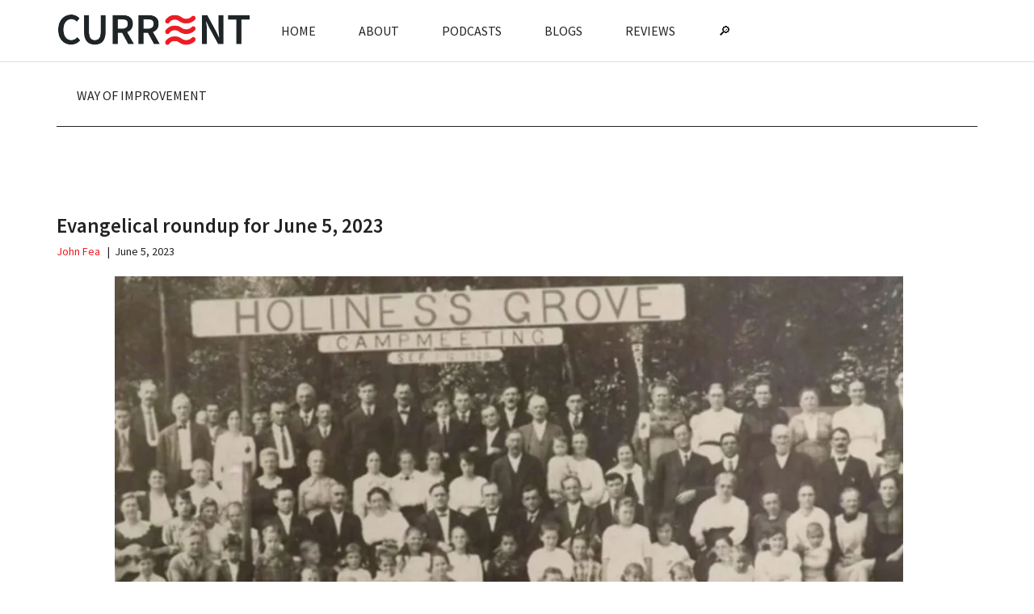

--- FILE ---
content_type: text/html; charset=UTF-8
request_url: https://currentpub.com/2023/06/05/evangelical-roundup-for-june-5-2023/
body_size: 19810
content:
<!DOCTYPE html>
<html lang="en-US">
<head >
<meta charset="UTF-8" />
<meta name="viewport" content="width=device-width, initial-scale=1" />

<!-- Author Meta Tags by Molongui Authorship, visit: https://wordpress.org/plugins/molongui-authorship/ -->
<meta name="author" content="John Fea">
<!-- /Molongui Authorship -->

<title>Evangelical roundup for June 5, 2023</title>
<meta name='robots' content='max-image-preview:large' />
<link rel='dns-prefetch' href='//www.googletagmanager.com' />
<link rel='dns-prefetch' href='//fonts.googleapis.com' />
<link rel="alternate" type="application/rss+xml" title="Current &raquo; Feed" href="https://currentpub.com/feed/" />
<link rel="alternate" type="application/rss+xml" title="Current &raquo; Comments Feed" href="https://currentpub.com/comments/feed/" />
<link rel="alternate" type="application/rss+xml" title="Current &raquo; Evangelical roundup for June 5, 2023 Comments Feed" href="https://currentpub.com/2023/06/05/evangelical-roundup-for-june-5-2023/feed/" />
<link rel="alternate" title="oEmbed (JSON)" type="application/json+oembed" href="https://currentpub.com/wp-json/oembed/1.0/embed?url=https%3A%2F%2Fcurrentpub.com%2F2023%2F06%2F05%2Fevangelical-roundup-for-june-5-2023%2F" />
<link rel="alternate" title="oEmbed (XML)" type="text/xml+oembed" href="https://currentpub.com/wp-json/oembed/1.0/embed?url=https%3A%2F%2Fcurrentpub.com%2F2023%2F06%2F05%2Fevangelical-roundup-for-june-5-2023%2F&#038;format=xml" />
<link rel="canonical" href="https://currentpub.com/2023/06/05/evangelical-roundup-for-june-5-2023/" />
<style id='wp-img-auto-sizes-contain-inline-css'>
img:is([sizes=auto i],[sizes^="auto," i]){contain-intrinsic-size:3000px 1500px}
/*# sourceURL=wp-img-auto-sizes-contain-inline-css */
</style>

<link rel='stylesheet' id='genesis-blocks-style-css-css' href='https://currentpub.com/wp-content/plugins/genesis-blocks/dist/style-blocks.build.css?ver=1742401816' media='all' />
<link rel='stylesheet' id='magazine-pro-css' href='https://currentpub.com/wp-content/themes/magazine-pro/style.css?ver=3.7.0' media='all' />
<style id='magazine-pro-inline-css'>


		button:focus,
		button:hover,
		input[type="button"]:focus,
		input[type="button"]:hover,
		input[type="reset"]:focus,
		input[type="reset"]:hover,
		input[type="submit"]:focus,
		input[type="submit"]:hover,
		.archive-pagination li a:focus,
		.archive-pagination li a:hover,
		.archive-pagination li.active a,
		.button:focus,
		.button:hover,
		.entry-content .button:focus,
		.entry-content .button:hover,
		.sidebar .tagcloud a:focus,
		.sidebar .tagcloud a:hover,
		.sidebar .widget a.button:focus,
		.sidebar .widget a.button:hover,
		.site-container div.wpforms-container-full .wpforms-form input[type="submit"]:focus,
		.site-container div.wpforms-container-full .wpforms-form input[type="submit"]:hover,
		.site-container div.wpforms-container-full .wpforms-form button[type="submit"]:focus,
		.site-container div.wpforms-container-full .wpforms-form button[type="submit"]:hover,
		.widget-area .enews-widget input[type="submit"] {
			background-color: #ed1c24;
			color: #ffffff;
		}

		

		a,
		.entry-title a:focus,
		.entry-title a:hover,
		.nav-secondary .genesis-nav-menu a:focus,
		.nav-secondary .genesis-nav-menu a:hover,
		.nav-secondary .genesis-nav-menu .current-menu-item > a,
		.nav-secondary .genesis-nav-menu .sub-menu .current-menu-item > a:focus,
		.nav-secondary .genesis-nav-menu .sub-menu .current-menu-item > a:hover {
			color: #ed1c24;
		}
		
		.custom-logo-link,
		.wp-custom-logo .title-area {
			max-width: 320px;
		}

		.wp-custom-logo .header-widget-area {
			max-width: calc(99% - 320px);
		}
		
/*# sourceURL=magazine-pro-inline-css */
</style>
<style id='wp-emoji-styles-inline-css'>

	img.wp-smiley, img.emoji {
		display: inline !important;
		border: none !important;
		box-shadow: none !important;
		height: 1em !important;
		width: 1em !important;
		margin: 0 0.07em !important;
		vertical-align: -0.1em !important;
		background: none !important;
		padding: 0 !important;
	}
/*# sourceURL=wp-emoji-styles-inline-css */
</style>
<link rel='stylesheet' id='wp-block-library-css' href='https://currentpub.com/wp-includes/css/dist/block-library/style.min.css?ver=6.9' media='all' />
<style id='wp-block-image-inline-css'>
.wp-block-image>a,.wp-block-image>figure>a{display:inline-block}.wp-block-image img{box-sizing:border-box;height:auto;max-width:100%;vertical-align:bottom}@media not (prefers-reduced-motion){.wp-block-image img.hide{visibility:hidden}.wp-block-image img.show{animation:show-content-image .4s}}.wp-block-image[style*=border-radius] img,.wp-block-image[style*=border-radius]>a{border-radius:inherit}.wp-block-image.has-custom-border img{box-sizing:border-box}.wp-block-image.aligncenter{text-align:center}.wp-block-image.alignfull>a,.wp-block-image.alignwide>a{width:100%}.wp-block-image.alignfull img,.wp-block-image.alignwide img{height:auto;width:100%}.wp-block-image .aligncenter,.wp-block-image .alignleft,.wp-block-image .alignright,.wp-block-image.aligncenter,.wp-block-image.alignleft,.wp-block-image.alignright{display:table}.wp-block-image .aligncenter>figcaption,.wp-block-image .alignleft>figcaption,.wp-block-image .alignright>figcaption,.wp-block-image.aligncenter>figcaption,.wp-block-image.alignleft>figcaption,.wp-block-image.alignright>figcaption{caption-side:bottom;display:table-caption}.wp-block-image .alignleft{float:left;margin:.5em 1em .5em 0}.wp-block-image .alignright{float:right;margin:.5em 0 .5em 1em}.wp-block-image .aligncenter{margin-left:auto;margin-right:auto}.wp-block-image :where(figcaption){margin-bottom:1em;margin-top:.5em}.wp-block-image.is-style-circle-mask img{border-radius:9999px}@supports ((-webkit-mask-image:none) or (mask-image:none)) or (-webkit-mask-image:none){.wp-block-image.is-style-circle-mask img{border-radius:0;-webkit-mask-image:url('data:image/svg+xml;utf8,<svg viewBox="0 0 100 100" xmlns="http://www.w3.org/2000/svg"><circle cx="50" cy="50" r="50"/></svg>');mask-image:url('data:image/svg+xml;utf8,<svg viewBox="0 0 100 100" xmlns="http://www.w3.org/2000/svg"><circle cx="50" cy="50" r="50"/></svg>');mask-mode:alpha;-webkit-mask-position:center;mask-position:center;-webkit-mask-repeat:no-repeat;mask-repeat:no-repeat;-webkit-mask-size:contain;mask-size:contain}}:root :where(.wp-block-image.is-style-rounded img,.wp-block-image .is-style-rounded img){border-radius:9999px}.wp-block-image figure{margin:0}.wp-lightbox-container{display:flex;flex-direction:column;position:relative}.wp-lightbox-container img{cursor:zoom-in}.wp-lightbox-container img:hover+button{opacity:1}.wp-lightbox-container button{align-items:center;backdrop-filter:blur(16px) saturate(180%);background-color:#5a5a5a40;border:none;border-radius:4px;cursor:zoom-in;display:flex;height:20px;justify-content:center;opacity:0;padding:0;position:absolute;right:16px;text-align:center;top:16px;width:20px;z-index:100}@media not (prefers-reduced-motion){.wp-lightbox-container button{transition:opacity .2s ease}}.wp-lightbox-container button:focus-visible{outline:3px auto #5a5a5a40;outline:3px auto -webkit-focus-ring-color;outline-offset:3px}.wp-lightbox-container button:hover{cursor:pointer;opacity:1}.wp-lightbox-container button:focus{opacity:1}.wp-lightbox-container button:focus,.wp-lightbox-container button:hover,.wp-lightbox-container button:not(:hover):not(:active):not(.has-background){background-color:#5a5a5a40;border:none}.wp-lightbox-overlay{box-sizing:border-box;cursor:zoom-out;height:100vh;left:0;overflow:hidden;position:fixed;top:0;visibility:hidden;width:100%;z-index:100000}.wp-lightbox-overlay .close-button{align-items:center;cursor:pointer;display:flex;justify-content:center;min-height:40px;min-width:40px;padding:0;position:absolute;right:calc(env(safe-area-inset-right) + 16px);top:calc(env(safe-area-inset-top) + 16px);z-index:5000000}.wp-lightbox-overlay .close-button:focus,.wp-lightbox-overlay .close-button:hover,.wp-lightbox-overlay .close-button:not(:hover):not(:active):not(.has-background){background:none;border:none}.wp-lightbox-overlay .lightbox-image-container{height:var(--wp--lightbox-container-height);left:50%;overflow:hidden;position:absolute;top:50%;transform:translate(-50%,-50%);transform-origin:top left;width:var(--wp--lightbox-container-width);z-index:9999999999}.wp-lightbox-overlay .wp-block-image{align-items:center;box-sizing:border-box;display:flex;height:100%;justify-content:center;margin:0;position:relative;transform-origin:0 0;width:100%;z-index:3000000}.wp-lightbox-overlay .wp-block-image img{height:var(--wp--lightbox-image-height);min-height:var(--wp--lightbox-image-height);min-width:var(--wp--lightbox-image-width);width:var(--wp--lightbox-image-width)}.wp-lightbox-overlay .wp-block-image figcaption{display:none}.wp-lightbox-overlay button{background:none;border:none}.wp-lightbox-overlay .scrim{background-color:#fff;height:100%;opacity:.9;position:absolute;width:100%;z-index:2000000}.wp-lightbox-overlay.active{visibility:visible}@media not (prefers-reduced-motion){.wp-lightbox-overlay.active{animation:turn-on-visibility .25s both}.wp-lightbox-overlay.active img{animation:turn-on-visibility .35s both}.wp-lightbox-overlay.show-closing-animation:not(.active){animation:turn-off-visibility .35s both}.wp-lightbox-overlay.show-closing-animation:not(.active) img{animation:turn-off-visibility .25s both}.wp-lightbox-overlay.zoom.active{animation:none;opacity:1;visibility:visible}.wp-lightbox-overlay.zoom.active .lightbox-image-container{animation:lightbox-zoom-in .4s}.wp-lightbox-overlay.zoom.active .lightbox-image-container img{animation:none}.wp-lightbox-overlay.zoom.active .scrim{animation:turn-on-visibility .4s forwards}.wp-lightbox-overlay.zoom.show-closing-animation:not(.active){animation:none}.wp-lightbox-overlay.zoom.show-closing-animation:not(.active) .lightbox-image-container{animation:lightbox-zoom-out .4s}.wp-lightbox-overlay.zoom.show-closing-animation:not(.active) .lightbox-image-container img{animation:none}.wp-lightbox-overlay.zoom.show-closing-animation:not(.active) .scrim{animation:turn-off-visibility .4s forwards}}@keyframes show-content-image{0%{visibility:hidden}99%{visibility:hidden}to{visibility:visible}}@keyframes turn-on-visibility{0%{opacity:0}to{opacity:1}}@keyframes turn-off-visibility{0%{opacity:1;visibility:visible}99%{opacity:0;visibility:visible}to{opacity:0;visibility:hidden}}@keyframes lightbox-zoom-in{0%{transform:translate(calc((-100vw + var(--wp--lightbox-scrollbar-width))/2 + var(--wp--lightbox-initial-left-position)),calc(-50vh + var(--wp--lightbox-initial-top-position))) scale(var(--wp--lightbox-scale))}to{transform:translate(-50%,-50%) scale(1)}}@keyframes lightbox-zoom-out{0%{transform:translate(-50%,-50%) scale(1);visibility:visible}99%{visibility:visible}to{transform:translate(calc((-100vw + var(--wp--lightbox-scrollbar-width))/2 + var(--wp--lightbox-initial-left-position)),calc(-50vh + var(--wp--lightbox-initial-top-position))) scale(var(--wp--lightbox-scale));visibility:hidden}}
/*# sourceURL=https://currentpub.com/wp-includes/blocks/image/style.min.css */
</style>
<style id='wp-block-embed-inline-css'>
.wp-block-embed.alignleft,.wp-block-embed.alignright,.wp-block[data-align=left]>[data-type="core/embed"],.wp-block[data-align=right]>[data-type="core/embed"]{max-width:360px;width:100%}.wp-block-embed.alignleft .wp-block-embed__wrapper,.wp-block-embed.alignright .wp-block-embed__wrapper,.wp-block[data-align=left]>[data-type="core/embed"] .wp-block-embed__wrapper,.wp-block[data-align=right]>[data-type="core/embed"] .wp-block-embed__wrapper{min-width:280px}.wp-block-cover .wp-block-embed{min-height:240px;min-width:320px}.wp-block-embed{overflow-wrap:break-word}.wp-block-embed :where(figcaption){margin-bottom:1em;margin-top:.5em}.wp-block-embed iframe{max-width:100%}.wp-block-embed__wrapper{position:relative}.wp-embed-responsive .wp-has-aspect-ratio .wp-block-embed__wrapper:before{content:"";display:block;padding-top:50%}.wp-embed-responsive .wp-has-aspect-ratio iframe{bottom:0;height:100%;left:0;position:absolute;right:0;top:0;width:100%}.wp-embed-responsive .wp-embed-aspect-21-9 .wp-block-embed__wrapper:before{padding-top:42.85%}.wp-embed-responsive .wp-embed-aspect-18-9 .wp-block-embed__wrapper:before{padding-top:50%}.wp-embed-responsive .wp-embed-aspect-16-9 .wp-block-embed__wrapper:before{padding-top:56.25%}.wp-embed-responsive .wp-embed-aspect-4-3 .wp-block-embed__wrapper:before{padding-top:75%}.wp-embed-responsive .wp-embed-aspect-1-1 .wp-block-embed__wrapper:before{padding-top:100%}.wp-embed-responsive .wp-embed-aspect-9-16 .wp-block-embed__wrapper:before{padding-top:177.77%}.wp-embed-responsive .wp-embed-aspect-1-2 .wp-block-embed__wrapper:before{padding-top:200%}
/*# sourceURL=https://currentpub.com/wp-includes/blocks/embed/style.min.css */
</style>
<style id='wp-block-paragraph-inline-css'>
.is-small-text{font-size:.875em}.is-regular-text{font-size:1em}.is-large-text{font-size:2.25em}.is-larger-text{font-size:3em}.has-drop-cap:not(:focus):first-letter{float:left;font-size:8.4em;font-style:normal;font-weight:100;line-height:.68;margin:.05em .1em 0 0;text-transform:uppercase}body.rtl .has-drop-cap:not(:focus):first-letter{float:none;margin-left:.1em}p.has-drop-cap.has-background{overflow:hidden}:root :where(p.has-background){padding:1.25em 2.375em}:where(p.has-text-color:not(.has-link-color)) a{color:inherit}p.has-text-align-left[style*="writing-mode:vertical-lr"],p.has-text-align-right[style*="writing-mode:vertical-rl"]{rotate:180deg}
/*# sourceURL=https://currentpub.com/wp-includes/blocks/paragraph/style.min.css */
</style>
<style id='global-styles-inline-css'>
:root{--wp--preset--aspect-ratio--square: 1;--wp--preset--aspect-ratio--4-3: 4/3;--wp--preset--aspect-ratio--3-4: 3/4;--wp--preset--aspect-ratio--3-2: 3/2;--wp--preset--aspect-ratio--2-3: 2/3;--wp--preset--aspect-ratio--16-9: 16/9;--wp--preset--aspect-ratio--9-16: 9/16;--wp--preset--color--black: #000000;--wp--preset--color--cyan-bluish-gray: #abb8c3;--wp--preset--color--white: #ffffff;--wp--preset--color--pale-pink: #f78da7;--wp--preset--color--vivid-red: #cf2e2e;--wp--preset--color--luminous-vivid-orange: #ff6900;--wp--preset--color--luminous-vivid-amber: #fcb900;--wp--preset--color--light-green-cyan: #7bdcb5;--wp--preset--color--vivid-green-cyan: #00d084;--wp--preset--color--pale-cyan-blue: #8ed1fc;--wp--preset--color--vivid-cyan-blue: #0693e3;--wp--preset--color--vivid-purple: #9b51e0;--wp--preset--color--theme-primary: #ed1c24;--wp--preset--color--theme-secondary: #ed1c24;--wp--preset--gradient--vivid-cyan-blue-to-vivid-purple: linear-gradient(135deg,rgb(6,147,227) 0%,rgb(155,81,224) 100%);--wp--preset--gradient--light-green-cyan-to-vivid-green-cyan: linear-gradient(135deg,rgb(122,220,180) 0%,rgb(0,208,130) 100%);--wp--preset--gradient--luminous-vivid-amber-to-luminous-vivid-orange: linear-gradient(135deg,rgb(252,185,0) 0%,rgb(255,105,0) 100%);--wp--preset--gradient--luminous-vivid-orange-to-vivid-red: linear-gradient(135deg,rgb(255,105,0) 0%,rgb(207,46,46) 100%);--wp--preset--gradient--very-light-gray-to-cyan-bluish-gray: linear-gradient(135deg,rgb(238,238,238) 0%,rgb(169,184,195) 100%);--wp--preset--gradient--cool-to-warm-spectrum: linear-gradient(135deg,rgb(74,234,220) 0%,rgb(151,120,209) 20%,rgb(207,42,186) 40%,rgb(238,44,130) 60%,rgb(251,105,98) 80%,rgb(254,248,76) 100%);--wp--preset--gradient--blush-light-purple: linear-gradient(135deg,rgb(255,206,236) 0%,rgb(152,150,240) 100%);--wp--preset--gradient--blush-bordeaux: linear-gradient(135deg,rgb(254,205,165) 0%,rgb(254,45,45) 50%,rgb(107,0,62) 100%);--wp--preset--gradient--luminous-dusk: linear-gradient(135deg,rgb(255,203,112) 0%,rgb(199,81,192) 50%,rgb(65,88,208) 100%);--wp--preset--gradient--pale-ocean: linear-gradient(135deg,rgb(255,245,203) 0%,rgb(182,227,212) 50%,rgb(51,167,181) 100%);--wp--preset--gradient--electric-grass: linear-gradient(135deg,rgb(202,248,128) 0%,rgb(113,206,126) 100%);--wp--preset--gradient--midnight: linear-gradient(135deg,rgb(2,3,129) 0%,rgb(40,116,252) 100%);--wp--preset--font-size--small: 12px;--wp--preset--font-size--medium: 20px;--wp--preset--font-size--large: 20px;--wp--preset--font-size--x-large: 42px;--wp--preset--font-size--normal: 16px;--wp--preset--font-size--larger: 24px;--wp--preset--spacing--20: 0.44rem;--wp--preset--spacing--30: 0.67rem;--wp--preset--spacing--40: 1rem;--wp--preset--spacing--50: 1.5rem;--wp--preset--spacing--60: 2.25rem;--wp--preset--spacing--70: 3.38rem;--wp--preset--spacing--80: 5.06rem;--wp--preset--shadow--natural: 6px 6px 9px rgba(0, 0, 0, 0.2);--wp--preset--shadow--deep: 12px 12px 50px rgba(0, 0, 0, 0.4);--wp--preset--shadow--sharp: 6px 6px 0px rgba(0, 0, 0, 0.2);--wp--preset--shadow--outlined: 6px 6px 0px -3px rgb(255, 255, 255), 6px 6px rgb(0, 0, 0);--wp--preset--shadow--crisp: 6px 6px 0px rgb(0, 0, 0);}:where(.is-layout-flex){gap: 0.5em;}:where(.is-layout-grid){gap: 0.5em;}body .is-layout-flex{display: flex;}.is-layout-flex{flex-wrap: wrap;align-items: center;}.is-layout-flex > :is(*, div){margin: 0;}body .is-layout-grid{display: grid;}.is-layout-grid > :is(*, div){margin: 0;}:where(.wp-block-columns.is-layout-flex){gap: 2em;}:where(.wp-block-columns.is-layout-grid){gap: 2em;}:where(.wp-block-post-template.is-layout-flex){gap: 1.25em;}:where(.wp-block-post-template.is-layout-grid){gap: 1.25em;}.has-black-color{color: var(--wp--preset--color--black) !important;}.has-cyan-bluish-gray-color{color: var(--wp--preset--color--cyan-bluish-gray) !important;}.has-white-color{color: var(--wp--preset--color--white) !important;}.has-pale-pink-color{color: var(--wp--preset--color--pale-pink) !important;}.has-vivid-red-color{color: var(--wp--preset--color--vivid-red) !important;}.has-luminous-vivid-orange-color{color: var(--wp--preset--color--luminous-vivid-orange) !important;}.has-luminous-vivid-amber-color{color: var(--wp--preset--color--luminous-vivid-amber) !important;}.has-light-green-cyan-color{color: var(--wp--preset--color--light-green-cyan) !important;}.has-vivid-green-cyan-color{color: var(--wp--preset--color--vivid-green-cyan) !important;}.has-pale-cyan-blue-color{color: var(--wp--preset--color--pale-cyan-blue) !important;}.has-vivid-cyan-blue-color{color: var(--wp--preset--color--vivid-cyan-blue) !important;}.has-vivid-purple-color{color: var(--wp--preset--color--vivid-purple) !important;}.has-black-background-color{background-color: var(--wp--preset--color--black) !important;}.has-cyan-bluish-gray-background-color{background-color: var(--wp--preset--color--cyan-bluish-gray) !important;}.has-white-background-color{background-color: var(--wp--preset--color--white) !important;}.has-pale-pink-background-color{background-color: var(--wp--preset--color--pale-pink) !important;}.has-vivid-red-background-color{background-color: var(--wp--preset--color--vivid-red) !important;}.has-luminous-vivid-orange-background-color{background-color: var(--wp--preset--color--luminous-vivid-orange) !important;}.has-luminous-vivid-amber-background-color{background-color: var(--wp--preset--color--luminous-vivid-amber) !important;}.has-light-green-cyan-background-color{background-color: var(--wp--preset--color--light-green-cyan) !important;}.has-vivid-green-cyan-background-color{background-color: var(--wp--preset--color--vivid-green-cyan) !important;}.has-pale-cyan-blue-background-color{background-color: var(--wp--preset--color--pale-cyan-blue) !important;}.has-vivid-cyan-blue-background-color{background-color: var(--wp--preset--color--vivid-cyan-blue) !important;}.has-vivid-purple-background-color{background-color: var(--wp--preset--color--vivid-purple) !important;}.has-black-border-color{border-color: var(--wp--preset--color--black) !important;}.has-cyan-bluish-gray-border-color{border-color: var(--wp--preset--color--cyan-bluish-gray) !important;}.has-white-border-color{border-color: var(--wp--preset--color--white) !important;}.has-pale-pink-border-color{border-color: var(--wp--preset--color--pale-pink) !important;}.has-vivid-red-border-color{border-color: var(--wp--preset--color--vivid-red) !important;}.has-luminous-vivid-orange-border-color{border-color: var(--wp--preset--color--luminous-vivid-orange) !important;}.has-luminous-vivid-amber-border-color{border-color: var(--wp--preset--color--luminous-vivid-amber) !important;}.has-light-green-cyan-border-color{border-color: var(--wp--preset--color--light-green-cyan) !important;}.has-vivid-green-cyan-border-color{border-color: var(--wp--preset--color--vivid-green-cyan) !important;}.has-pale-cyan-blue-border-color{border-color: var(--wp--preset--color--pale-cyan-blue) !important;}.has-vivid-cyan-blue-border-color{border-color: var(--wp--preset--color--vivid-cyan-blue) !important;}.has-vivid-purple-border-color{border-color: var(--wp--preset--color--vivid-purple) !important;}.has-vivid-cyan-blue-to-vivid-purple-gradient-background{background: var(--wp--preset--gradient--vivid-cyan-blue-to-vivid-purple) !important;}.has-light-green-cyan-to-vivid-green-cyan-gradient-background{background: var(--wp--preset--gradient--light-green-cyan-to-vivid-green-cyan) !important;}.has-luminous-vivid-amber-to-luminous-vivid-orange-gradient-background{background: var(--wp--preset--gradient--luminous-vivid-amber-to-luminous-vivid-orange) !important;}.has-luminous-vivid-orange-to-vivid-red-gradient-background{background: var(--wp--preset--gradient--luminous-vivid-orange-to-vivid-red) !important;}.has-very-light-gray-to-cyan-bluish-gray-gradient-background{background: var(--wp--preset--gradient--very-light-gray-to-cyan-bluish-gray) !important;}.has-cool-to-warm-spectrum-gradient-background{background: var(--wp--preset--gradient--cool-to-warm-spectrum) !important;}.has-blush-light-purple-gradient-background{background: var(--wp--preset--gradient--blush-light-purple) !important;}.has-blush-bordeaux-gradient-background{background: var(--wp--preset--gradient--blush-bordeaux) !important;}.has-luminous-dusk-gradient-background{background: var(--wp--preset--gradient--luminous-dusk) !important;}.has-pale-ocean-gradient-background{background: var(--wp--preset--gradient--pale-ocean) !important;}.has-electric-grass-gradient-background{background: var(--wp--preset--gradient--electric-grass) !important;}.has-midnight-gradient-background{background: var(--wp--preset--gradient--midnight) !important;}.has-small-font-size{font-size: var(--wp--preset--font-size--small) !important;}.has-medium-font-size{font-size: var(--wp--preset--font-size--medium) !important;}.has-large-font-size{font-size: var(--wp--preset--font-size--large) !important;}.has-x-large-font-size{font-size: var(--wp--preset--font-size--x-large) !important;}
/*# sourceURL=global-styles-inline-css */
</style>

<style id='classic-theme-styles-inline-css'>
/*! This file is auto-generated */
.wp-block-button__link{color:#fff;background-color:#32373c;border-radius:9999px;box-shadow:none;text-decoration:none;padding:calc(.667em + 2px) calc(1.333em + 2px);font-size:1.125em}.wp-block-file__button{background:#32373c;color:#fff;text-decoration:none}
/*# sourceURL=/wp-includes/css/classic-themes.min.css */
</style>
<link rel='stylesheet' id='authors-list-css-css' href='https://currentpub.com/wp-content/plugins/authors-list/backend/assets/css/front.css?ver=2.0.6.2' media='all' />
<link rel='stylesheet' id='jquery-ui-css-css' href='https://currentpub.com/wp-content/plugins/authors-list/backend/assets/css/jquery-ui.css?ver=2.0.6.2' media='all' />
<link rel='stylesheet' id='printomatic-css-css' href='https://currentpub.com/wp-content/plugins/print-o-matic/css/style.css?ver=2.0' media='all' />
<style id='printomatic-css-inline-css'>
@media print {
@media print {
#genesis-content {
padding-left:70px; padding-right: 70px;
}
.entry-content > .entry-image {
display: none;
}
}
}

/*# sourceURL=printomatic-css-inline-css */
</style>
<link rel='stylesheet' id='dashicons-css' href='https://currentpub.com/wp-includes/css/dashicons.min.css?ver=6.9' media='all' />
<link rel='stylesheet' id='magazine-pro-fonts-css' href='https://fonts.googleapis.com/css?family=Roboto%3A300%2C400%7CRaleway%3A400%2C500%2C900&#038;ver=3.7.0' media='all' />
<link rel='stylesheet' id='magazine-pro-gutenberg-css' href='https://currentpub.com/wp-content/themes/magazine-pro/lib/gutenberg/front-end.css?ver=3.7.0' media='all' />
<style id='magazine-pro-gutenberg-inline-css'>
.gb-block-post-grid .gb-block-post-grid-more-link:hover,
.gb-block-post-grid header .gb-block-post-grid-title a:hover {
	color: #ed1c24;
}

.button-more-link.gb-block-post-grid .gb-block-post-grid-more-link:hover,
.gb-block-post-grid .is-grid .gb-block-post-grid-image a .gb-block-post-grid-date,
.site-container .wp-block-button .wp-block-button__link {
	background-color: #ed1c24;
	color: #ffffff;
}

.button-more-link.gb-block-post-grid .gb-block-post-grid-more-link:hover,
.wp-block-button .wp-block-button__link:not(.has-background),
.wp-block-button .wp-block-button__link:not(.has-background):focus,
.wp-block-button .wp-block-button__link:not(.has-background):hover {
	color: #ffffff;
}

.site-container .wp-block-button.is-style-outline .wp-block-button__link {
	color: #ed1c24;
}

.site-container .wp-block-button.is-style-outline .wp-block-button__link:focus,
.site-container .wp-block-button.is-style-outline .wp-block-button__link:hover {
	color: #ff3f47;
}

.site-container .wp-block-pullquote.is-style-solid-color {
	background-color: #ed1c24;
}		.site-container .has-small-font-size {
			font-size: 12px;
		}		.site-container .has-normal-font-size {
			font-size: 16px;
		}		.site-container .has-large-font-size {
			font-size: 20px;
		}		.site-container .has-larger-font-size {
			font-size: 24px;
		}		.site-container .has-theme-primary-color,
		.site-container .wp-block-button .wp-block-button__link.has-theme-primary-color,
		.site-container .wp-block-button.is-style-outline .wp-block-button__link.has-theme-primary-color {
			color: #ed1c24;
		}
		.site-container .has-theme-primary-background-color,
		.site-container .wp-block-button .wp-block-button__link.has-theme-primary-background-color,
		.site-container .wp-block-pullquote.is-style-solid-color.has-theme-primary-background-color {
			background-color: #ed1c24;
		}		.site-container .has-theme-secondary-color,
		.site-container .wp-block-button .wp-block-button__link.has-theme-secondary-color,
		.site-container .wp-block-button.is-style-outline .wp-block-button__link.has-theme-secondary-color {
			color: #ed1c24;
		}
		.site-container .has-theme-secondary-background-color,
		.site-container .wp-block-button .wp-block-button__link.has-theme-secondary-background-color,
		.site-container .wp-block-pullquote.is-style-solid-color.has-theme-secondary-background-color {
			background-color: #ed1c24;
		}
/*# sourceURL=magazine-pro-gutenberg-inline-css */
</style>
<script src="https://currentpub.com/wp-includes/js/jquery/jquery.min.js?ver=3.7.1" id="jquery-core-js"></script>
<script src="https://currentpub.com/wp-includes/js/jquery/jquery-migrate.min.js?ver=3.4.1" id="jquery-migrate-js"></script>

<!-- Google tag (gtag.js) snippet added by Site Kit -->
<!-- Google Analytics snippet added by Site Kit -->
<script src="https://www.googletagmanager.com/gtag/js?id=G-2H6Z77XT77" id="google_gtagjs-js" async></script>
<script id="google_gtagjs-js-after">
window.dataLayer = window.dataLayer || [];function gtag(){dataLayer.push(arguments);}
gtag("set","linker",{"domains":["currentpub.com"]});
gtag("js", new Date());
gtag("set", "developer_id.dZTNiMT", true);
gtag("config", "G-2H6Z77XT77");
//# sourceURL=google_gtagjs-js-after
</script>
<link rel="https://api.w.org/" href="https://currentpub.com/wp-json/" /><link rel="alternate" title="JSON" type="application/json" href="https://currentpub.com/wp-json/wp/v2/posts/160952" /><link rel="EditURI" type="application/rsd+xml" title="RSD" href="https://currentpub.com/xmlrpc.php?rsd" />
<meta name="generator" content="Site Kit by Google 1.168.0" />            <style>
                .molongui-disabled-link
                {
                    border-bottom: none !important;
                    text-decoration: none !important;
                    color: inherit !important;
                    cursor: inherit !important;
                }
                .molongui-disabled-link:hover,
                .molongui-disabled-link:hover span
                {
                    border-bottom: none !important;
                    text-decoration: none !important;
                    color: inherit !important;
                    cursor: inherit !important;
                }
            </style>
            <link rel="preconnect" href="https://fonts.gstatic.com">
<link href="https://fonts.googleapis.com/css2?family=Source+Sans+Pro:ital,wght@0,400;0,600;0,700;1,400&display=swap" rel="stylesheet">
    <style type="text/css">
        .nav-primary li.menu-item-home a {
            background-image: url(https://currentpub.com/wp-content/uploads/2021/04/current-logo.png);
            background-repeat: no-repeat;
            background-size: contain;
            text-indent: -9999em;
            width: 250px;
        }

        @media only screen and (max-width: 840px) {

            .nav-primary.genesis-responsive-menu li.menu-item-home a {
                margin: 15px 0 15px 15px;
            }

        }
		
		.site-inner, .wrap {
			
			padding-bottom:5px;
			padding-top: 5px;
		}
		
		
		.genesis-nav-menu a {

    padding: 25px 25px;
   
}
		
    </style>
    
<!-- Google Tag Manager snippet added by Site Kit -->
<script>
			( function( w, d, s, l, i ) {
				w[l] = w[l] || [];
				w[l].push( {'gtm.start': new Date().getTime(), event: 'gtm.js'} );
				var f = d.getElementsByTagName( s )[0],
					j = d.createElement( s ), dl = l != 'dataLayer' ? '&l=' + l : '';
				j.async = true;
				j.src = 'https://www.googletagmanager.com/gtm.js?id=' + i + dl;
				f.parentNode.insertBefore( j, f );
			} )( window, document, 'script', 'dataLayer', 'GTM-NFK5CPQ' );
			
</script>

<!-- End Google Tag Manager snippet added by Site Kit -->
<link rel="icon" href="https://currentpub.com/wp-content/uploads/2021/02/cropped-favicon-icon-1-70x70.png" sizes="32x32" />
<link rel="icon" href="https://currentpub.com/wp-content/uploads/2021/02/cropped-favicon-icon-1-300x300.png" sizes="192x192" />
<link rel="apple-touch-icon" href="https://currentpub.com/wp-content/uploads/2021/02/cropped-favicon-icon-1-300x300.png" />
<meta name="msapplication-TileImage" content="https://currentpub.com/wp-content/uploads/2021/02/cropped-favicon-icon-1-300x300.png" />
		<style id="wp-custom-css">
			/* Default WP Alignment Classes */

.aligncenter,.alignleft,.alignright {
    display: block;
    padding: 0;
}

.aligncenter, .wp-container-1 .aligncenter {
    float: none;
    margin: .5em auto 1em;
}

.alignright {
    float: right;
    margin: .5em 0 1em 1em;
}

.alignleft {
    float: left;
    margin: .5em 1em 1em 0;
}

.wp-caption {
    padding: 5px 0;
    border: 1px solid #555;
    background: #444;
    text-align: center;
}

.wp-caption img {
    display: inline;
}

.wp-caption p.wp-caption-text {
    margin: 5px 0 0;
    padding: 0;
    text-align: center;
    font-size: 75%;
    font-weight: 100;
    font-style: italic;
}
/* end alignment styles */


.nav-secondary {
  margin-top: 80px;
  padding-top: 0;
	margin-bottom: 10px;
}

body .site-inner 
	{padding-top:100px!important;}


body.search-results .site-inner {padding-top:90px!important;}

body.home .site-inner {padding-top:100px !important;}

body.category-way-of-improvement .site-inner, body.category-the-arena .site-inner {padding-top:unset!important}

body.category-the-arena .archive-description {background-color:#fff;}
	
@media only screen and (max-width: 1200px) {
	.nav-secondary {
  margin-top: 0px;

}

body .site-inner {padding-top:30px!important}
	
body.home .site-inner {padding-top:20px !important;}
	
}
	

.genesis-nav-menu .menu-item {
    vertical-align: middle;
}

@media only screen and (max-width: 1180px) {

    .nav-primary {
        position: static;
    }
}

.entry-content p.has-drop-cap:not(:focus)::first-letter {font-size: 5.7em; margin: .1em .08em 0 -.08em;}

.has-drop-cap:not(:focus):first-letter {float:left; font-size: 5.4em; line-height: .68; font-weight: 100; margin: .05em .1em 0 0; text-transform: uppercase;}


article.category-current > header.entry-header > h1.entry-title {
font-size:40px; font-weight: bold;
}
.custom-logo-link {
	padding-top:15px;
}

p#subscribe-submit button {
width: 35% !important;
padding: 0;
height: 50px;
}
#subscribe-email input {
width: 65% !important;
height: 50px;
padding: 10px 8px;
float: left;
}
#wpes_search_widget-2 {
margin-bottom:0px;
}


.gb-post-grid-item  {
	margin-bottom: 36px !important;
}

.gb-block-post-grid-title {
	margin-bottom: 5px !important;
}

.gb-text-link {color: #ed1c24 !important}

.gb-block-post-grid .columns-1 h3.gb-block-post-grid-title a {
	font-size: 24px !important; 
}

.gb-block-post-grid-excerpt {font-size: 16px;}

h3.gb-block-post-grid-title a{ font-weight: bold !important;
font-size: 24px !important;}

.entry-content > .entry-image {
display: none;
}

/* removed to style categories like home page .entry-image-link img {
max-width:100px;
max-height:100px;
}
*/
.site-header .search-form {
margin-top: 16px;
}

.entry-content p {
font-size: 18px;
}

.entry-header .entry-meta {
margin-bottom: 20px;
}
.entry-title {
font-size: 25px;
margin-bottom: 8px;
margin-top: 0px;
}

article.category-current > header.entry-header > .entry-title a {font-weight: bold; font-size: 22px}


.widget-wrap article.category-way-of-improvement > header.entry-header > .entry-title a {font-weight: normal; font-size: 18px}

.entry-title a:hover {
text-decoration: underline;
}


#genesis-sidebar-primary {
border: solid 1px #ddd;
padding:20px
}

.taxonomy-description h1{
	display:none;
}

.archive-pagination, .entry-pagination {
font-size: 17px;	
}

/* .archive-pagination .pagination-next {
	display: none;
}  */


.entry {
margin-bottom:25px;
}

.taxonomy-description {
margin-bottom: 0px !important;
padding: 0px 0px 0px 0px !important;
}

.taxonomy-description p img {
padding-bottom: 20px;
}
.taxonomy-description p  {
margin-top: -0px;}


div#subscribe-text  {
padding-bottom:20px;
}

#infinite-footer {
display:none;
}

.site-container .wp-block-columns {
    margin-bottom: 5px;
}

.sharre-icon-wrap {
 margin: 20px 0;
}

.widget-wrap .textwidget a:focus {
outline: #fff !important;
}
#blog_subscription-2 .widget-title {
display: none;
	
}

.sidebar .widget-title {  background-color: #202528; 
margin-bottom: 12px;}


p#subscribe-submit button {
background-color: #ed1c24;
	font-size: 14px;
	color: white;

}
p#subscribe-submit button:hover {
background-color: #ed1c24;
}


.sidebar-primary .widget {
	margin-bottom: 25px
}


#subscribe-email input {
width: 100%;
}


.breadcrumb { font-size: 16px}

.site-footer .wrap {
	display:none;
}

.nav-primary {
background-color:white;
border-bottom: solid 1px #ddd
}

.footer-widgets{
background-color: #2d2d2d;
font-size: 16px;
}

.footer-widgets .widget-title {
	font-size: 18px;
	font-weight: 700;
}

.genesis-nav-menu>.first>a {
 padding-left: 5px;
}

.nav-primary a {
color: #222;
}

body {
font-weight: inherit;
font-size: 18px;
}

.nav-primary a:hover {
color: #ed1c24;
}

.nav-primary .genesis-nav-menu .current-menu-item>a {
color: #ed1c24;	
}

.nav-primary .genesis-nav-menu .current-menu-item>a:after {
border-bottom: solid 1px grey;
}


.site-header .wrap {
border-bottom: solid 2px #1f2427;padding: 8px 0px 0px 0px;

}


.genesis-nav-menu> .support-btn a {
color: #fff !important;
background-color: #ed1c24;
}

.genesis-nav-menu> .support-btn
.dashicons {
font-size:15px;
}

.fr {float:right}

.nav-primary .genesis-nav-menu .sub-menu a {
	background-color:white;
	border-color:black;
}

.widget-title > a.white-text { color: #fff !important; }

.bottom-zero { 
margin-bottom: 0px !important;

}


.site-header .widget-area {
    margin-top: 0px;
}



.genesis-nav-menu {

font-family: 'Source Sans Pro', sans-serif;
font-size: 16px;
font-weight: 400;
}


textarea {
font-family: 'Source Sans Pro', sans-serif;
font-weight: 400;

}


::-ms-input-placeholder {
font-family: 'Source Sans Pro', sans-serif;
font-weight: 400;

}

:-ms-input-placeholder {
font-family: 'Source Sans Pro', sans-serif;
font-weight: 400;

}

::placeholder {
font-family: 'Source Sans Pro', sans-serif;
font-weight: 400;

}

.site-container div.wpforms-container-full .wpforms-form button[type="submit"] {
font-family: 'Source Sans Pro', sans-serif;
font-weight: 400;

}

.site-title {
font-family: 'Source Sans Pro', sans-serif;
font-weight: 400;
}

.site-footer {
font-family: 'Source Sans Pro', sans-serif;
font-weight: 400;

}

h1, h2, h3, h4, h5, h6, p {
font-family: 'Source Sans Pro', sans-serif;
font-weight: 400;
}

h1, h2 {
font-weight: 600;
}



/* Search  */

form.search-form input[type="submit"] {
  background-color: #202528;
	border: none;
	box-shadow: none;
	color: #fff;
	cursor: pointer;
	padding: 17px;
	text-transform: uppercase;
	width: 106px;
}

form.search-form input[type="submit"]:hover {
background-color: #ed1c24;
}

form.search-form input[type="search"] {
width: 207px;
}


@media only screen and (max-width: 840px) {
form.search-form input[type="search"] {
width: 170px;
}
	
	.site-header .search-form {
    margin-bottom: 20px;
		margin-top:5px;
	}

	
#genesis-content {padding-right:0px !important;}

	
form.search-form input[type="submit"] {
width: 90px;
}
}

#genesis-content {padding-right:20px;}

/* YARPP CUSTOMIZATION */
.yarpp-thumbnails-horizontal .yarpp-thumbnail {
 width: 450px;
max-width: 95%;
	height:auto;
	border: none;
	overflow:auto;
}
.yarpp-thumbnail img {
	max-width:97%;
	height:auto;
}

.yarpp-thumbnails-horizontal .yarpp-thumbnail-title {
	width:94%;
}


.yarpp-thumbnails-horizontal .yarpp-thumbnail-title {
  overflow: visible;
}


/* PMP Message Customization */

.pmpro_content_message {
font-family: "Source Sans Pro";
font-size: 13px;
padding: 5px 0;
}

.pmpro_content_message a, .pmpro_content_message a:link {
  background-color: inherit;
  background-image: inherit;
  border: inherit;
  -webkit-border-radius: inherit;
  -moz-border-radius: inherit;
  border-radius: inherit;
  -webkit-box-shadow: inherit;
  box-shadow: inherit;
  color: rgb(237, 28, 36);
  display: inline;
  font-weight: inherit;
  margin: unset;
  padding: unset;
  text-align: inherit;
  text-decoration: inherit;
  text-transform: inherit;
  -webkit-user-select: inherit;
  -moz-user-select: inherit;
  -ms-user-select: inherit;
  -o-user-select: inherit;	
  user-select: inherit;
  vertical-align: inherit;
  white-space: nowrap;
}

/* mobile optimizations */
@media only screen and (min-width:1024px) {
	.mobile {display:none!important}
}
/* logo on mobile */

@media only screen and (max-width:840px) {
.genesis-skip-link:before {content: url(/wp-content/uploads/2022/12/current-logo-small.png)}
}

/* blog buttons spacing */
body.home .wp-block-button {margin-bottom:20px;}

/* Atlantic style site width */
body.single article.type-post .entry-header, 
body.single article.type-post .entry-content p, 
body.single  article.type-post .entry-content :is(h1, h2, h3, h4, h5, h6), 
body.single  article.type-post .entry-content figure, 
body.single article.type-post .entry-content ol, 
body.single article.type-post .entry-content ul, 
body.single article.type-post .entry-content iframe, 
body.single article.type-post .entry-content div.wp-block-image {
	max-width:665px;
	margin-left:auto;
	margin-right:auto;}
body.single article.type-post .entry-content {
	max-width:976px;
	margin-left:auto;
	margin-right:auto;}
.entry-content p {
	font-size: 22px
}

body.archive .entry-content p {
font-size:18px;
}

article.type-post .entry-content iframe {
	display:block;
}

article.type-post .entry-content div.yarpp h3 {
	max-width:unset;
}

.gb-block-post-grid-excerpt {
	font-size:18px;
}
.gb-block-post-grid-excerpt {
	border-bottom: 2px solid #eee;
	padding-bottom: 20px;
}

/* fix table wrap issues */
table {word-break: break-word;}

/* search page button position */

input.wp-block-search__input {width:70%}

/* remove weird artifact after author name */
.gb-block-post-grid .gb-block-post-grid-author:not(:last-child)::after, .gb-block-post-grid .gb-block-post-grid-date:not(:last-child)::after { content:" ";}

/* logged-in content changes */
body.logged-in .user-hide {
	display:none;
}
.user-visible {display:none!important}
body.logged-in .user-visible {display:inherit!important}

/* AUTHOR'S LIST CUSTOMIZATIONS */
h3.authors-list-item-title {font-weight:bold;}
.authors-list-item-excerpt {min-height:114px;}
.authors-list-item-excerpt {font-size:16px;}

/* hide page title on home */
body.home h1.entry-title {display:none}		</style>
		</head>
<body class="wp-singular post-template-default single single-post postid-160952 single-format-standard wp-custom-logo wp-embed-responsive wp-theme-genesis wp-child-theme-magazine-pro header-image header-full-width full-width-content genesis-breadcrumbs-hidden genesis-singular-image-visible genesis-footer-widgets-hidden primary-nav" itemscope itemtype="https://schema.org/WebPage">		<!-- Google Tag Manager (noscript) snippet added by Site Kit -->
		<noscript>
			<iframe src="https://www.googletagmanager.com/ns.html?id=GTM-NFK5CPQ" height="0" width="0" style="display:none;visibility:hidden"></iframe>
		</noscript>
		<!-- End Google Tag Manager (noscript) snippet added by Site Kit -->
		<div class="site-container"><ul class="genesis-skip-link"><li><a href="#genesis-content" class="screen-reader-shortcut"> Skip to main content</a></li><li><a href="#genesis-nav-secondary" class="screen-reader-shortcut"> Skip to secondary menu</a></li></ul><nav class="nav-primary" aria-label="Main" itemscope itemtype="https://schema.org/SiteNavigationElement" id="genesis-nav-primary"><div class="wrap"><ul id="menu-before-header-menu" class="menu genesis-nav-menu menu-primary js-superfish"><li id="menu-item-176974" class="menu-item menu-item-type-post_type menu-item-object-page menu-item-home menu-item-176974"><a href="https://currentpub.com/" itemprop="url"><span itemprop="name">Current</span></a></li>
<li id="menu-item-158399" class="menu-item menu-item-type-custom menu-item-object-custom menu-item-158399"><a href="/" itemprop="url"><span itemprop="name">Home</span></a></li>
<li id="menu-item-2041" class="menu-item menu-item-type-post_type menu-item-object-page menu-item-has-children menu-item-2041"><a href="https://currentpub.com/?page_id=2034" itemprop="url"><span itemprop="name">About</span></a>
<ul class="sub-menu">
	<li id="menu-item-148448" class="menu-item menu-item-type-post_type menu-item-object-page menu-item-148448"><a href="https://currentpub.com/?page_id=2034" itemprop="url"><span itemprop="name">About Current</span></a></li>
	<li id="menu-item-148444" class="menu-item menu-item-type-post_type menu-item-object-page menu-item-148444"><a href="https://currentpub.com/about-current/masthead/" itemprop="url"><span itemprop="name">Masthead</span></a></li>
</ul>
</li>
<li id="menu-item-139585" class="menu-item menu-item-type-post_type menu-item-object-page menu-item-139585"><a href="https://currentpub.com/?page_id=139577" itemprop="url"><span itemprop="name">Podcasts</span></a></li>
<li id="menu-item-157132" class="menu-item menu-item-type-custom menu-item-object-custom menu-item-has-children menu-item-157132"><a href="#" itemprop="url"><span itemprop="name">Blogs</span></a>
<ul class="sub-menu">
	<li id="menu-item-157133" class="menu-item menu-item-type-taxonomy menu-item-object-category current-post-ancestor current-menu-parent current-post-parent menu-item-157133"><a href="https://currentpub.com/category/way-of-improvement/" itemprop="url"><span itemprop="name">The Way of Improvement Leads Home</span></a></li>
	<li id="menu-item-157134" class="menu-item menu-item-type-taxonomy menu-item-object-category menu-item-157134"><a href="https://currentpub.com/category/the-arena/" itemprop="url"><span itemprop="name">The Arena</span></a></li>
</ul>
</li>
<li id="menu-item-159481" class="menu-item menu-item-type-post_type menu-item-object-page menu-item-159481"><a href="https://currentpub.com/reviews/" itemprop="url"><span itemprop="name">Reviews</span></a></li>
<li id="menu-item-164274" class="menu-item menu-item-type-post_type menu-item-object-page menu-item-164274"><a href="https://currentpub.com/search/" itemprop="url"><span itemprop="name">🔎</span></a></li>
</ul></div></nav><nav class="nav-secondary" aria-label="Secondary" id="genesis-nav-secondary" itemscope itemtype="https://schema.org/SiteNavigationElement"><div class="wrap"><ul id="menu-way-of-improvement-menu" class="menu genesis-nav-menu menu-secondary js-superfish"><li id="menu-item-159094" class="menu-item menu-item-type-post_type menu-item-object-page menu-item-159094"><a href="https://currentpub.com/?page_id=2054" itemprop="url"><span itemprop="name">Way of Improvement</span></a></li>
</ul></div></nav><div class="site-inner"><div class="content-sidebar-wrap"><main class="content" id="genesis-content"><article class="post-160952 post type-post status-publish format-standard has-post-thumbnail category-way-of-improvement tag-evangelical-roundup tag-evangelicalism entry" aria-label="Evangelical roundup for June 5, 2023" itemscope itemtype="https://schema.org/CreativeWork"><header class="entry-header"><h1 class="entry-title" itemprop="headline">Evangelical roundup for June 5, 2023</h1>
<p class="entry-meta"><span class="entry-author" itemprop="author" itemscope itemtype="https://schema.org/Person"><a href="https://currentpub.com/author/johnfea/" class="entry-author-link" rel="author" itemprop="url"><span class="entry-author-name" itemprop="name">John Fea</span></a></span>  &nbsp; |  &nbsp;<time class="entry-time" itemprop="datePublished" datetime="2023-06-05T07:39:00-04:00">June 5, 2023</time>   </p></header><div class="entry-content" itemprop="text"><img width="1140" height="420" src="https://currentpub.com/wp-content/uploads/2023/06/Holiness-Grove-1140x420.webp" class="singular-image entry-image" alt="" itemprop="image" decoding="async" /><div class="wp-block-image">
<figure class="aligncenter size-large"><img loading="lazy" decoding="async" width="1024" height="538" src="https://currentpub.com/wp-content/uploads/2023/06/Holiness-Grove-1024x538.webp" alt="" class="wp-image-160953" srcset="https://currentpub.com/wp-content/uploads/2023/06/Holiness-Grove-1024x538.webp 1024w, https://currentpub.com/wp-content/uploads/2023/06/Holiness-Grove-300x158.webp 300w, https://currentpub.com/wp-content/uploads/2023/06/Holiness-Grove-768x403.webp 768w, https://currentpub.com/wp-content/uploads/2023/06/Holiness-Grove.webp 1200w" sizes="auto, (max-width: 1024px) 100vw, 1024px" /></figure>
</div>


<p><strong>What is happening in Evangelical land?</strong></p>



<p>A primer on the Southern Baptist <a href="https://baptistnews.com/article/a-primer-on-why-southern-baptists-are-fighting-over-women-in-ministry-once-again/">gender wars</a></p>



<p>World Relief, Council for Christian Colleges &amp; Universities, National Association of Evangelicals, SBC Ethics &amp; Religious Liberty Commission, and National Latino Evangelical Coalition <a href="https://www.texasgopvote.com/economy/evangelicals-praise-bipartisan-effort-reform-us-immigration-laws-0015172">support immigration reform</a>.</p>



<p>Will DeSantis <a href="https://thehill.com/homenews/campaign/4032545-desantis-trump-evangelical-voters/">peel off evangelical votes</a> from Trump?</p>



<p>Russell Moore <a href="https://www.christianitytoday.com/ct/2023/may-web-only/uganda-anti-lgbtq-ted-cruz-russell-moore-biblical-sin-crime.html">on the Uganda homosexuality law</a>.</p>



<p>47% of evangelicals <a href="https://www.washingtonpost.com/religion/2023/06/02/virtual-worshippers-often-satisfied-more-americans-choose-in-person-services/">watch church online</a> at least monthly.</p>



<p>Rick Warren&#8217;s &#8220;<a href="https://baptistnews.com/article/an-open-letter-to-all-southern-baptists/">open letter to all Southern Baptists</a>&#8220;</p>



<p>David French on Ukraine:</p>



<figure class="wp-block-embed is-type-rich is-provider-twitter wp-block-embed-twitter"><div class="wp-block-embed__wrapper">
<blockquote class="twitter-tweet" data-width="500" data-dnt="true"><p lang="en" dir="ltr">May we develop a strong resolve against evil.  <a href="https://twitter.com/DavidAFrench?ref_src=twsrc%5Etfw">@DavidAFrench</a> reflects on his recent trip to Ukraine with <a href="https://twitter.com/curtischangRB?ref_src=twsrc%5Etfw">@curtischangRB</a>: <a href="https://t.co/tQmKDfti13">pic.twitter.com/tQmKDfti13</a></p>&mdash; Nancy French (@NancyAFrench) <a href="https://twitter.com/NancyAFrench/status/1665107355602755586?ref_src=twsrc%5Etfw">June 3, 2023</a></blockquote><script async src="https://platform.twitter.com/widgets.js" charset="utf-8"></script>
</div></figure>



<p>Evangelical theological education <a href="https://www.christianitytoday.com/ct/2023/may-web-only/theological-education-global-church-growth-icete.html">can&#8217;t keep up</a> with the growth of the global church.</p>



<p>The <a href="https://churchleaders.com/news/452071-tim-agnello-serves-community-removing-rattlesnakes.html">rattlesnake pastor</a></p>



<p><a href="https://www.publishersweekly.com/pw/by-topic/industry-news/Obituary/article/92435-publisher-and-author-elizabeth-sherrill-dead-at-95.html">Elizabeth Sherrill, RIP</a></p>



<p><em>The Church Times</em> <a href="https://www.churchtimes.co.uk/articles/2023/2-june/comment/opinion/tim-keller-was-mentor-to-a-generation">remembers</a> Tim Keller.</p>



<p>Should evangelicals stop <a href="https://katelynbeaty.substack.com/p/its-time-to-stop-singing-hillsong">singing the music of Hillsong</a>?</p>



<p><a href="https://www.baptistpress.com/resource-library/news/58-baptisms-at-tennessee-jail-result-from-ministry-of-neighboring-churches/">58 baptisms</a> at a Tennessee jail.</p>



<p><a href="https://www.christianitytoday.com/news/2023/june/paul-eshleman-died-jesus-film-campus-crusade-finish-task.html">Paul Eshleman, RIP</a></p>



<p>Blast from the past:</p>



<figure class="wp-block-embed is-type-video is-provider-youtube wp-block-embed-youtube wp-embed-aspect-16-9 wp-has-aspect-ratio"><div class="wp-block-embed__wrapper">
<iframe loading="lazy" title="Clinton Camp Meeting Echoes 1967" width="500" height="281" src="https://www.youtube.com/embed/COv4m6pkX_w?feature=oembed" frameborder="0" allow="accelerometer; autoplay; clipboard-write; encrypted-media; gyroscope; picture-in-picture; web-share" referrerpolicy="strict-origin-when-cross-origin" allowfullscreen></iframe>
</div></figure>



<p>The Gospel Coalition <a href="https://www.thegospelcoalition.org/article/shiny-happy-people/">reviews</a> Amazon&#8217;s documentary &#8220;Shiny Happy People.&#8221; Yahoo reviews it <a href="https://news.yahoo.com/brutal-takedown-duggar-family-evangelical-083255118.html">here</a>.</p>



<p>Lance Wallnau is <a href="https://www.thenewcivilrightsmovement.com/2023/06/maga-christian-nationalist-plans-to-mobilize-gop-voters-in-17-counties-where-demonic-strongholds-have-corrupt-control/">mobilizing evangelicals</a> in 17 counties.</p>



<p>Tony Perkins and Al Mohler talk LGBTQ:</p>



<figure class="wp-block-embed is-type-rich is-provider-twitter wp-block-embed-twitter"><div class="wp-block-embed__wrapper">
<blockquote class="twitter-tweet" data-width="500" data-dnt="true"><p lang="en" dir="ltr">&quot;We&#39;ve reached a really crucial moment&#8230;Americans aren&#39;t buying what they&#39;re selling.&quot;<a href="https://twitter.com/albertmohler?ref_src=twsrc%5Etfw">@albertmohler</a> on how Christians should respond to woke corporations’ celebrations of Pride Month.<a href="https://t.co/9eBvLjUGmL">https://t.co/9eBvLjUGmL</a> <a href="https://t.co/5sFmYnHK7B">pic.twitter.com/5sFmYnHK7B</a></p>&mdash; Tony Perkins (@tperkins) <a href="https://twitter.com/tperkins/status/1664389124139421696?ref_src=twsrc%5Etfw">June 1, 2023</a></blockquote><script async src="https://platform.twitter.com/widgets.js" charset="utf-8"></script>
</div></figure>



<p>Tom Ascol vs. Ted Cruz on the death penalty for homosexuals in Uganda:</p>



<figure class="wp-block-embed is-type-rich is-provider-twitter wp-block-embed-twitter"><div class="wp-block-embed__wrapper">
<blockquote class="twitter-tweet" data-width="500" data-dnt="true"><p lang="en" dir="ltr">Tell it to God, Ted. <br><br>&quot;If a man lies with a male as with a woman, both of them have committed an abomination; they shall surely be put to death; their blood is upon them.&quot;<br>—Leviticus 20:13<br><br>Was this law God gave to His old covenant people &quot;horrific and wrong&quot;? <a href="https://t.co/FZi2JolvQK">https://t.co/FZi2JolvQK</a></p>&mdash; Tom Ascol @tomascol (@tomascol) <a href="https://twitter.com/tomascol/status/1663507872066445319?ref_src=twsrc%5Etfw">May 30, 2023</a></blockquote><script async src="https://platform.twitter.com/widgets.js" charset="utf-8"></script>
</div></figure>



<p>Followers of evangelical financial guru Dave Ramsey <a href="https://www.spokesman.com/stories/2023/jun/03/evangelical-radio-host-dave-ramsey-sued-by-listene/">are suing him</a> for bad financial advice. And <a href="https://julieroys.com/dave-ramsey-sued-for-150-million-former-fans-who-followed-timeshare-exit-advice/">here</a>.</p>



<p>What happened at <a href="https://churchleaders.com/news/452155-one-of-the-largest-pastor-gatherings-of-its-kind-a-recap-of-tpusa-faiths-pastors-summit.html">Charlie Kirk&#8217;s pastor summit</a>?</p>



<p>Lance Wallnau on &#8220;what they preached in the border states&#8221;:</p>



<figure class="wp-block-embed is-type-rich is-provider-twitter wp-block-embed-twitter"><div class="wp-block-embed__wrapper">
<blockquote class="twitter-tweet" data-width="500" data-dnt="true"><p lang="en" dir="ltr">What Was Being Preached During the Civil War?<br><br>Ever wondered what was preached in American pulpits during the Civil War? Eric Metaxas joins us as we uncover the contrasting pastoral perspectives from the South, North, and often-overlooked border states.<br><br>Episode 1012: Lance LIVE!… <a href="https://t.co/M9PMSuYuO4">pic.twitter.com/M9PMSuYuO4</a></p>&mdash; Lance Wallnau (@lancewallnau) <a href="https://twitter.com/lancewallnau/status/1665156479039537154?ref_src=twsrc%5Etfw">June 4, 2023</a></blockquote><script async src="https://platform.twitter.com/widgets.js" charset="utf-8"></script>
</div></figure>



<p>Lance is on a roll this week:</p>



<figure class="wp-block-embed is-type-rich is-provider-twitter wp-block-embed-twitter"><div class="wp-block-embed__wrapper">
<blockquote class="twitter-tweet" data-width="500" data-dnt="true"><p lang="en" dir="ltr">This was a moment of spiritual fusion between the political spirit and the false religion of woke to break down America and take it over by the left. <a href="https://t.co/0D2Ow24yRq">https://t.co/0D2Ow24yRq</a></p>&mdash; Lance Wallnau (@lancewallnau) <a href="https://twitter.com/lancewallnau/status/1665040630202920962?ref_src=twsrc%5Etfw">June 3, 2023</a></blockquote><script async src="https://platform.twitter.com/widgets.js" charset="utf-8"></script>
</div></figure>



<p>The demons submit to Trump:</p>



<figure class="wp-block-embed is-type-rich is-provider-twitter wp-block-embed-twitter"><div class="wp-block-embed__wrapper">
<blockquote class="twitter-tweet" data-width="500" data-dnt="true"><p lang="en" dir="ltr">Trump Causes All the Demons to Manifest<br><br>Have you ever wondered why Donald Trump brings out such strong reactions from people? In my opinion, it&#39;s because he represents something that goes beyond politics, and the devil hates it.<br><br>Episode 1016: God is Calling You to Battle at the… <a href="https://t.co/2t07k8YoB8">pic.twitter.com/2t07k8YoB8</a></p>&mdash; Lance Wallnau (@lancewallnau) <a href="https://twitter.com/lancewallnau/status/1665002731084414976?ref_src=twsrc%5Etfw">June 3, 2023</a></blockquote><script async src="https://platform.twitter.com/widgets.js" charset="utf-8"></script>
</div></figure>



<p>Michael W. Smith endorsed a controversial Bible. Now he has <a href="https://churchleaders.com/news/452092-following-backlash-michael-w-smith-removed-his-endorsement-of-the-controversial-passion-bible.html">removed his endorsement</a>.</p>



<p>Hibbs and Metaxas solving all the world&#8217;s problems:</p>



<figure class="wp-block-embed is-type-wp-embed is-provider-rumble-com wp-block-embed-rumble-com"><div class="wp-block-embed__wrapper">
https://rumble.com/embed/v2oqr3w/?pub=4
</div></figure>



<p>More evangelicals <a href="https://churchleaders.com/news/452083-daniel-kellen-mayfield-youth-pastor-arrested-fired-voyeurism.html">behaving badly</a>.</p>



<p>Jenna Ellis mocks Biden&#8217;s fall:</p>



<figure class="wp-block-embed is-type-rich is-provider-twitter wp-block-embed-twitter"><div class="wp-block-embed__wrapper">
<blockquote class="twitter-tweet" data-width="500" data-dnt="true"><p lang="en" dir="ltr">This is just BEYOND 25th Amendment worthy at this point.<br><br>EMBARRASSING and OBVIOUS. 🫣<a href="https://t.co/JiRy4slVDx">https://t.co/JiRy4slVDx</a></p>&mdash; Jenna Ellis (@JennaEllisEsq) <a href="https://twitter.com/JennaEllisEsq/status/1664374574845251585?ref_src=twsrc%5Etfw">June 1, 2023</a></blockquote><script async src="https://platform.twitter.com/widgets.js" charset="utf-8"></script>
</div></figure>



<p>When Liberty University&#8217;s Standing for Freedom Center wants to think Christianly about government they turn to William Wolfe:</p>



<figure class="wp-block-embed is-type-rich is-provider-twitter wp-block-embed-twitter"><div class="wp-block-embed__wrapper">
<blockquote class="twitter-tweet" data-width="500" data-dnt="true"><p lang="en" dir="ltr">Check out William Wolfe&#39;s recent article on biblical principles of government! <a href="https://t.co/czHHVyDs5c">https://t.co/czHHVyDs5c</a></p>&mdash; Standing for Freedom Center (@freedomcenterlu) <a href="https://twitter.com/freedomcenterlu/status/1664287150450544642?ref_src=twsrc%5Etfw">June 1, 2023</a></blockquote><script async src="https://platform.twitter.com/widgets.js" charset="utf-8"></script>
</div></figure>



<p>If Barton understood history he would realize that the United States is a democracy <em>and</em> a republic:</p>



<figure class="wp-block-embed is-type-rich is-provider-twitter wp-block-embed-twitter"><div class="wp-block-embed__wrapper">
<blockquote class="twitter-tweet" data-width="500" data-dnt="true"><p lang="ro" dir="ltr">Is America a Democracy or a Republic? <a href="https://twitter.com/hashtag/WallBuilders?src=hash&amp;ref_src=twsrc%5Etfw">#WallBuilders</a> <a href="https://twitter.com/hashtag/truth?src=hash&amp;ref_src=twsrc%5Etfw">#truth</a> <a href="https://twitter.com/hashtag/America?src=hash&amp;ref_src=twsrc%5Etfw">#America</a> <a href="https://t.co/ReLYwUz4RT">pic.twitter.com/ReLYwUz4RT</a></p>&mdash; David Barton (@DavidBartonWB) <a href="https://twitter.com/DavidBartonWB/status/1664667423461482496?ref_src=twsrc%5Etfw">June 2, 2023</a></blockquote><script async src="https://platform.twitter.com/widgets.js" charset="utf-8"></script>
</div></figure>



<p>Apparently the former president of the Southwestern Baptist Theological Seminary <a href="https://swbts.edu/news/response-to-sligar-bunnell-allegations/">was a big spender</a>.</p>



<p>Franklin loves McDonalds:</p>



<figure class="wp-block-embed is-type-rich is-provider-twitter wp-block-embed-twitter"><div class="wp-block-embed__wrapper">
<blockquote class="twitter-tweet" data-width="500" data-dnt="true"><p lang="en" dir="ltr">I was excited to try the <a href="https://twitter.com/McDonalds?ref_src=twsrc%5Etfw">@mcdonalds</a> in Seoul for lunch today! Great <a href="https://twitter.com/hashtag/Quarterpounder?src=hash&amp;ref_src=twsrc%5Etfw">#Quarterpounder</a> with cheese! <a href="https://t.co/uI2xFD0ZdU">pic.twitter.com/uI2xFD0ZdU</a></p>&mdash; Franklin Graham (@Franklin_Graham) <a href="https://twitter.com/Franklin_Graham/status/1664872519235411968?ref_src=twsrc%5Etfw">June 3, 2023</a></blockquote><script async src="https://platform.twitter.com/widgets.js" charset="utf-8"></script>
</div></figure>



<p>Beth Barr <a href="https://bethallisonbarr.substack.com/p/why-i-have-questions-about-saddleback">does not think</a> Saddleback Church should be the &#8220;SBC champion for female pastors.&#8221;</p>



<p>Paul Miller <a href="https://www.christianitytoday.com/ct/2023/may-web-only/covid-19-pandemic-amnesty-masks-vaccine-lockdown-church.html">on &#8220;pandemic sins&#8221;</a>. Some folks aren&#8217;t happy with the piece:</p>



<figure class="wp-block-embed is-type-rich is-provider-twitter wp-block-embed-twitter"><div class="wp-block-embed__wrapper">
<blockquote class="twitter-tweet" data-width="500" data-dnt="true"><p lang="en" dir="ltr">Until those evangelicals publicly repent for claiming we weren’t loving our neighbors unless we closed our church doors and unless we insisted on vaccines and masks, you shouldn’t trust or platform those evangelicals voices again. <a href="https://t.co/bRx5nQrgJE">https://t.co/bRx5nQrgJE</a></p>&mdash; Tom Buck (Five Point Buck) (@TomBuck) <a href="https://twitter.com/TomBuck/status/1664982748124119041?ref_src=twsrc%5Etfw">June 3, 2023</a></blockquote><script async src="https://platform.twitter.com/widgets.js" charset="utf-8"></script>
</div></figure>



<p>Rick Warren&#8217;s <a href="https://www.dennyburk.com/warren-at-war-with-the-bfm/">&#8220;war&#8221; with </a>the Baptist Faith &amp; Message.</p>
</div><footer class="entry-footer"><p class="entry-meta"><span class="entry-categories">Filed Under: <a href="https://currentpub.com/category/way-of-improvement/" rel="category tag">Way of Improvement</a></span> <span class="entry-tags">Tagged With: <a href="https://currentpub.com/tag/evangelical-roundup/" rel="tag">Evangelical roundup</a>, <a href="https://currentpub.com/tag/evangelicalism/" rel="tag">evangelicalism</a></span></p></footer></article><h2 class="screen-reader-text">Reader Interactions</h2><div class="entry-comments" id="comments"><h3>Comments</h3><ol class="comment-list">
	<li class="comment even thread-even depth-1" id="comment-17217">
	<article id="article-comment-17217" itemprop="comment" itemscope itemtype="https://schema.org/Comment">

		
		<header class="comment-header">
			<p class="comment-author" itemprop="author" itemscope itemtype="https://schema.org/Person">
				<img alt='' src='https://secure.gravatar.com/avatar/1b68edf2e4d33210f9bd5e1c42ff0f519cf6a858a165799d41b4a3a3809d64a4?s=48&#038;d=mm&#038;r=g' srcset='https://secure.gravatar.com/avatar/1b68edf2e4d33210f9bd5e1c42ff0f519cf6a858a165799d41b4a3a3809d64a4?s=96&#038;d=mm&#038;r=g 2x' class='avatar avatar-48 photo' height='48' width='48' loading='lazy' decoding='async'/><span class="comment-author-name" itemprop="name">Gregory</span> <span class="says">says</span>			</p>

			<p class="comment-meta"><time class="comment-time" datetime="2023-06-06T17:51:54-04:00" itemprop="datePublished"><a class="comment-time-link" href="https://currentpub.com/2023/06/05/evangelical-roundup-for-june-5-2023/#comment-17217" itemprop="url">June 6, 2023 at 5:51 pm</a></time></p>		</header>

		<div class="comment-content" itemprop="text">
			
			<p>&#8220;Homosexuality&#8221; is a Modern Era, rather dubious and outdated scientistic social construct, not a &#8220;sin&#8221; for self-righteous evangelicals and others to abuse in order to exploit and scapegoat a minority community. </p>
<p>The ancients of Biblical times had their own dubious social constructs, like patriarchy, and clinical sounding scientistic Victorianisms were not among them. These were people who barely knew you had to have sex to make babies, let alone knew about sperm and egg cells, sex chromosomes, genetics and epigenetics, gender formation, sociology etc. As near as I can tell from the Bible, they seemed to think that life began at the moment of ejaculation, which created an unformed child which the womb, if it was working perfectly, would shape into a male infant. </p>
<p>If memory serves, Russell Moore was outraged when the Supreme Court ruled in the 2003 Lawrence v. Texas that the state&#8217;s &#8216;sodomy law&#8217; was unconstitutional. So, unless Moore has repudiated his support for &#8220;sodomy laws&#8221; earlier in this century, his criticism with Uganda&#8217;s vicious scapegoating of LGBTQ people is that they&#8217;re impolitic and embarrassing to moderate bigots like Moore &#8212; impolitic and embarrassing like conservative Bible Believing™ evangelicals who want to charge women who have had an abortion with murder. </p>
<p>Moore&#8217;s denouncing of Uganda&#8217;s extremism is of the same order as Christianity Today&#8217;s leading founding father, Dr. L. Nelson Bell, who cried crocodile tears about the oppression that his Black neighbors endured&#8230;while still claiming, with dubious, ripped out of contexts proof texts, that God loved segregation and hated miscegenation. Integration went against God&#8217;s perfect designs for mankind Acts 17:26&#8230;sigh.</p>
<p>Moore is still a condescending bigot using ripped out of historical contexts clobber verses to denigrate minority relationships as not being about love, not about consenting adults who love each other and want to cherish and help each other, but instead, of being about sinful lusts that challenge his assumptions of the rightness of his religion as the inerrant measure of all things. I bet if you questioned him enough, he would come up with some sort of &#8216;voluntary segregation&#8217; of LGBTQ people similar to what Bell came up with.</p>
<p>Oh, memory does serve. &#8220;There was a day in which conservative Protestants served as a prophetic voice, reminding our people that “what God hath joined together, let no man put asunder.” <a href="https://www.russellmoore.com/2003/06/26/statement-on-lawrence-v-texas/" rel="nofollow ugc">https://www.russellmoore.com/2003/06/26/statement-on-lawrence-v-texas/</a></p>
<p>There is now a day when conservative evangelicals do want to put minority marriages asunder, to perpetuate economic injustice towards Gay couples. There was a day when conservative Protestants served white supremacy hand and foot and refused to believe that their enslaved people had marriages that God had joined together that no man should put asunder&#8230;or in my own day, refused to believe that God would have joined an interracial couple together and that no man should put asunder.</p>
<p>If you talk like old time country club Klan style racists, only about different minority groups, even one that&#8217;s worldwide and ever more connected all the time&#8230;people with long memories and research skills will be reminded of the bad old days.</p>
		</div>

		
		
	</article>
	</li><!-- #comment-## -->
</ol></div></main></div></div><footer class="site-footer" itemscope itemtype="https://schema.org/WPFooter"><div class="wrap"><p></p></div></footer></div><script type="speculationrules">
{"prefetch":[{"source":"document","where":{"and":[{"href_matches":"/*"},{"not":{"href_matches":["/wp-*.php","/wp-admin/*","/wp-content/uploads/*","/wp-content/*","/wp-content/plugins/*","/wp-content/themes/magazine-pro/*","/wp-content/themes/genesis/*","/*\\?(.+)"]}},{"not":{"selector_matches":"a[rel~=\"nofollow\"]"}},{"not":{"selector_matches":".no-prefetch, .no-prefetch a"}}]},"eagerness":"conservative"}]}
</script>
	<script type="text/javascript">
		function genesisBlocksShare( url, title, w, h ){
			var left = ( window.innerWidth / 2 )-( w / 2 );
			var top  = ( window.innerHeight / 2 )-( h / 2 );
			return window.open(url, title, 'toolbar=no, location=no, directories=no, status=no, menubar=no, scrollbars=no, resizable=no, copyhistory=no, width=600, height=600, top='+top+', left='+left);
		}
	</script>
	<script src="https://currentpub.com/wp-includes/js/jquery/ui/core.min.js?ver=1.13.3" id="jquery-ui-core-js"></script>
<script src="https://currentpub.com/wp-includes/js/jquery/ui/mouse.min.js?ver=1.13.3" id="jquery-ui-mouse-js"></script>
<script src="https://currentpub.com/wp-includes/js/jquery/ui/slider.min.js?ver=1.13.3" id="jquery-ui-slider-js"></script>
<script id="authors-list-js-js-extra">
var authorsListAjaxSearch = {"ajaxurl":"https://currentpub.com/wp-admin/admin-ajax.php","nonce":"ec739da903"};
//# sourceURL=authors-list-js-js-extra
</script>
<script src="https://currentpub.com/wp-content/plugins/authors-list/backend/assets/js/front.js?ver=2.0.6.2" id="authors-list-js-js"></script>
<script id="printomatic-js-js-before">
var print_data = {"pom_html_top":"","pom_html_bottom":"","pom_do_not_print":"article.sidebar, .sidebar, .sidebar-primary, .footer, .sidebar-primary.widget, .sharre-icon-wrap, .entry-footer, .widget, .widget-wrap","pom_pause_time":""}
//# sourceURL=printomatic-js-js-before
</script>
<script src="https://currentpub.com/wp-content/plugins/print-o-matic/js/printomat.js?ver=2.0.11" id="printomatic-js-js"></script>
<script src="https://currentpub.com/wp-content/plugins/print-o-matic/js/print_elements.js?ver=1.1" id="pe-js-js"></script>
<script src="https://currentpub.com/wp-content/plugins/genesis-blocks/dist/assets/js/dismiss.js?ver=1598377308" id="genesis-blocks-dismiss-js-js"></script>
<script id="molongui-authorship-byline-js-extra">
var molongui_authorship_byline_params = {"byline_prefix":"","byline_suffix":"","byline_separator":",\u00a0","byline_last_separator":"\u00a0and\u00a0","byline_link_title":"View all posts by","byline_link_class":"","byline_dom_tree":"","byline_dom_prepend":"","byline_dom_append":"","byline_decoder":"v3"};
//# sourceURL=molongui-authorship-byline-js-extra
</script>
<script src="https://currentpub.com/wp-content/plugins/molongui-authorship/assets/js/byline.f4f7.min.js?ver=5.2.4" id="molongui-authorship-byline-js"></script>
<script src="https://currentpub.com/wp-includes/js/hoverIntent.min.js?ver=1.10.2" id="hoverIntent-js"></script>
<script src="https://currentpub.com/wp-content/themes/genesis/lib/js/menu/superfish.min.js?ver=1.7.10" id="superfish-js"></script>
<script src="https://currentpub.com/wp-content/themes/genesis/lib/js/menu/superfish.args.min.js?ver=3.6.1" id="superfish-args-js"></script>
<script src="https://currentpub.com/wp-content/themes/genesis/lib/js/skip-links.min.js?ver=3.6.1" id="skip-links-js"></script>
<script src="https://currentpub.com/wp-content/themes/magazine-pro/js/move-entry-dates.js?ver=1.1.0" id="magazine-pro-move-entry-dates-js"></script>
<script id="magazine-pro-responsive-menu-js-extra">
var genesis_responsive_menu = {"mainMenu":"Menu","subMenu":"Submenu","menuClasses":{"combine":[".nav-primary",".nav-header",".nav-secondary"]}};
//# sourceURL=magazine-pro-responsive-menu-js-extra
</script>
<script src="https://currentpub.com/wp-content/themes/magazine-pro/js/responsive-menus.min.js?ver=3.7.0" id="magazine-pro-responsive-menu-js"></script>
<script id="wp-emoji-settings" type="application/json">
{"baseUrl":"https://s.w.org/images/core/emoji/17.0.2/72x72/","ext":".png","svgUrl":"https://s.w.org/images/core/emoji/17.0.2/svg/","svgExt":".svg","source":{"concatemoji":"https://currentpub.com/wp-includes/js/wp-emoji-release.min.js?ver=6.9"}}
</script>
<script type="module">
/*! This file is auto-generated */
const a=JSON.parse(document.getElementById("wp-emoji-settings").textContent),o=(window._wpemojiSettings=a,"wpEmojiSettingsSupports"),s=["flag","emoji"];function i(e){try{var t={supportTests:e,timestamp:(new Date).valueOf()};sessionStorage.setItem(o,JSON.stringify(t))}catch(e){}}function c(e,t,n){e.clearRect(0,0,e.canvas.width,e.canvas.height),e.fillText(t,0,0);t=new Uint32Array(e.getImageData(0,0,e.canvas.width,e.canvas.height).data);e.clearRect(0,0,e.canvas.width,e.canvas.height),e.fillText(n,0,0);const a=new Uint32Array(e.getImageData(0,0,e.canvas.width,e.canvas.height).data);return t.every((e,t)=>e===a[t])}function p(e,t){e.clearRect(0,0,e.canvas.width,e.canvas.height),e.fillText(t,0,0);var n=e.getImageData(16,16,1,1);for(let e=0;e<n.data.length;e++)if(0!==n.data[e])return!1;return!0}function u(e,t,n,a){switch(t){case"flag":return n(e,"\ud83c\udff3\ufe0f\u200d\u26a7\ufe0f","\ud83c\udff3\ufe0f\u200b\u26a7\ufe0f")?!1:!n(e,"\ud83c\udde8\ud83c\uddf6","\ud83c\udde8\u200b\ud83c\uddf6")&&!n(e,"\ud83c\udff4\udb40\udc67\udb40\udc62\udb40\udc65\udb40\udc6e\udb40\udc67\udb40\udc7f","\ud83c\udff4\u200b\udb40\udc67\u200b\udb40\udc62\u200b\udb40\udc65\u200b\udb40\udc6e\u200b\udb40\udc67\u200b\udb40\udc7f");case"emoji":return!a(e,"\ud83e\u1fac8")}return!1}function f(e,t,n,a){let r;const o=(r="undefined"!=typeof WorkerGlobalScope&&self instanceof WorkerGlobalScope?new OffscreenCanvas(300,150):document.createElement("canvas")).getContext("2d",{willReadFrequently:!0}),s=(o.textBaseline="top",o.font="600 32px Arial",{});return e.forEach(e=>{s[e]=t(o,e,n,a)}),s}function r(e){var t=document.createElement("script");t.src=e,t.defer=!0,document.head.appendChild(t)}a.supports={everything:!0,everythingExceptFlag:!0},new Promise(t=>{let n=function(){try{var e=JSON.parse(sessionStorage.getItem(o));if("object"==typeof e&&"number"==typeof e.timestamp&&(new Date).valueOf()<e.timestamp+604800&&"object"==typeof e.supportTests)return e.supportTests}catch(e){}return null}();if(!n){if("undefined"!=typeof Worker&&"undefined"!=typeof OffscreenCanvas&&"undefined"!=typeof URL&&URL.createObjectURL&&"undefined"!=typeof Blob)try{var e="postMessage("+f.toString()+"("+[JSON.stringify(s),u.toString(),c.toString(),p.toString()].join(",")+"));",a=new Blob([e],{type:"text/javascript"});const r=new Worker(URL.createObjectURL(a),{name:"wpTestEmojiSupports"});return void(r.onmessage=e=>{i(n=e.data),r.terminate(),t(n)})}catch(e){}i(n=f(s,u,c,p))}t(n)}).then(e=>{for(const n in e)a.supports[n]=e[n],a.supports.everything=a.supports.everything&&a.supports[n],"flag"!==n&&(a.supports.everythingExceptFlag=a.supports.everythingExceptFlag&&a.supports[n]);var t;a.supports.everythingExceptFlag=a.supports.everythingExceptFlag&&!a.supports.flag,a.supports.everything||((t=a.source||{}).concatemoji?r(t.concatemoji):t.wpemoji&&t.twemoji&&(r(t.twemoji),r(t.wpemoji)))});
//# sourceURL=https://currentpub.com/wp-includes/js/wp-emoji-loader.min.js
</script>
</body></html>


<!-- Page cached by LiteSpeed Cache 7.7 on 2026-01-21 08:07:28 -->